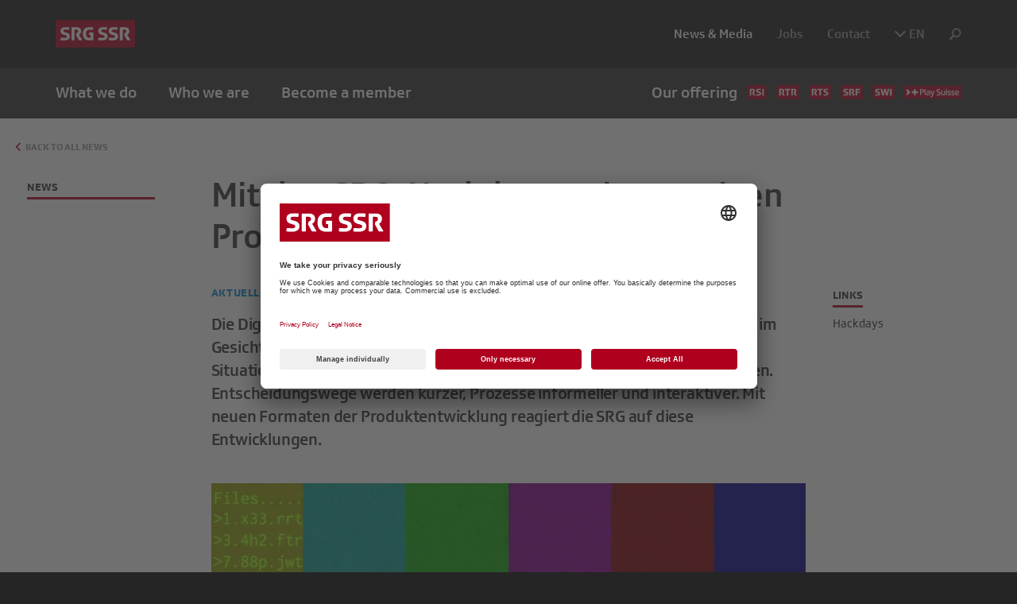

--- FILE ---
content_type: text/html; charset=utf-8
request_url: https://www.srgssr.ch/en/news-media/news/mit-den-srg-hackdays-zu-innovativen-produkten-fuers-publikum
body_size: 6695
content:
<!DOCTYPE html>
<html dir="ltr" lang="en">
	<head>
		<meta charset="utf-8">
		<!--
	Diese Seite wurde erstellt von:
	        Intersim AG
	        Kirchbergstrasse 105
	        3400 Burgdorf
	This website is powered by TYPO3 - inspiring people to share!
	TYPO3 is a free open source Content Management Framework initially created by Kasper Skaarhoj and licensed under GNU/GPL.
	TYPO3 is copyright 1998-2026 of Kasper Skaarhoj. Extensions are copyright of their respective owners.
	Information and contribution at https://typo3.org/
-->
		<link rel="icon" href="/typo3conf/ext/is_design/Resources/Public/imgs/favicon.ico" type="image/vnd.microsoft.icon">
		<title>Mit den SRG-Hackdays zu innovativen Produkten fürs Publikum | SRG SSR</title>
		<meta http-equiv="x-ua-compatible" content="IE=edge">
		<meta name="description" content="Die Digitalisierung unseres Lebens ist nicht nur begleitet von neuen Gadgets im Gesicht, am Armband oder unter der Haut, sie bedeutet auch, dass sich die Situationen ändern, wie wir arbeiten und wie wir Neues auf den Boden bringen. Entscheidungswege werden kürzer, Prozesse informeller und interaktiver. Mit neuen Formaten der Produktentwicklung reagiert die SRG auf diese Entwicklungen. ">
		<meta name="keywords" content="Kultur">
		<meta name="viewport" content="width=device-width, initial-scale=1">
		<meta property="og:title" content="Mit den SRG-Hackdays zu innovativen Produkten fürs Publikum">
		<meta property="og:type" content="article">
		<meta property="og:url" content="https://www.srgssr.ch/en/news-media/news/mit-den-srg-hackdays-zu-innovativen-produkten-fuers-publikum">
		<meta property="og:image" content="https://www.srgssr.ch/fileadmin/_processed_/d/0/csm_Wneu_Digitaltag_hackdays_f5fdad4e06.jpg">
		<meta property="og:image:width" content="500">
		<meta property="og:image:height" content="250">
		<meta property="og:description" content="Die Digitalisierung unseres Lebens ist nicht nur begleitet von neuen Gadgets im Gesicht, am Armband oder unter der Haut, sie bedeutet auch, dass sich die Situationen ändern, wie wir arbeiten und wie wir Neues auf den Boden bringen. Entscheidungswege werden kürzer, Prozesse informeller und interaktiver. Mit neuen Formaten der Produktentwicklung reagiert die SRG auf diese Entwicklungen. ">
		<meta name="twitter:card" content="summary_large_image">
		<style type="text/css">
        .page-1246 {
            display: none!important;
        }
    </style>
		<link rel="preconnect" href="//app.usercentrics.eu">
		<link rel="preconnect" href="//api.usercentrics.eu">
		<link rel="preconnect" href="//privacy-proxy.usercentrics.eu">
		<link rel="preload" href="//app.usercentrics.eu/browser-ui/latest/loader.js" as="script">
		<link rel="preload" href="//privacy-proxy.usercentrics.eu/latest/uc-block.bundle.js" as="script">
		<script id="usercentrics-cmp" src="https://app.usercentrics.eu/browser-ui/latest/loader.js" data-ruleset-id="bZdgWlUVnk7qoD" async></script>
		<script type="application/javascript" src="https://privacy-proxy.usercentrics.eu/latest/uc-block.bundle.js"></script>
		<script type="application/javascript" src="/typo3conf/ext/is_design/Resources/Public/js/usercentrics.js"></script>
		<meta property="fb:pages" content="159613380761704">
		<script type="text/plain" data-usercentrics="Google Tag Manager">
        (function(i,s,o,g,r,a,m){i['GoogleAnalyticsObject']=r;i[r]=i[r]||function(){
            (i[r].q=i[r].q||[]).push(arguments)},i[r].l=1*new Date();a=s.createElement(o),
            m=s.getElementsByTagName(o)[0];a.async=1;a.src=g;m.parentNode.insertBefore(a,m)
        })(window,document,'script','//www.google-analytics.com/analytics.js','ga');
        ga('create', 'UA-11678925-1', 'auto');
        ga('set', 'anonymizeIp', true);
        ga('send', 'pageview');
    </script>
		<script type="text/plain" data-usercentrics="Google Tag Manager" src="https://colibri-js.akamaized.net/penguin/tc_SRGGD_22.js"></script>
		<link rel="canonical" href="https://www.srgssr.ch/en/news-media/news/mit-den-srg-hackdays-zu-innovativen-produkten-fuers-publikum">
		<link rel="alternate" hreflang="de" href="https://www.srgssr.ch/de/news-medien/news/mit-den-srg-hackdays-zu-innovativen-produkten-fuers-publikum">
		<link rel="alternate" hreflang="fr" href="https://www.srgssr.ch/fr/news-medias/news/ssr-hackdays-pour-des-produits-innovants-destines-au-grand-public">
		<link rel="alternate" hreflang="it" href="https://www.srgssr.ch/it/news-e-media/news/con-gli-hackdays-della-ssr-verso-prodotti-innovativi-per-il-pubblico">
		<link rel="alternate" hreflang="x-default" href="https://www.srgssr.ch/de/news-medien/news/mit-den-srg-hackdays-zu-innovativen-produkten-fuers-publikum">
		<link rel="stylesheet" href="/typo3temp/assets/vhs-assets-bootstrap-custom_powermail.css?1769817600">
		<script type="text/javascript" src="/typo3temp/assets/vhs-assets-bootstrap_js-c-nav-custom_js-global-gsap-jquery-scrolltrigger-slick.js?1769595413"></script>
		 
</head>
	<body>
		<div id="page-wrapper" class="page-wrapper-sub">
			<header id="page-header" class="container-full">
				<div class="container">
					<div class="row">
						<div id="logo-wrapper" class="col-sm-3">
							<div id="logo"><a href="/en/home"><img src="/typo3conf/ext/is_design/Resources/Public/imgs/logo.svg" width="290" height="100" alt="SRG SSR" ></a></div>
						</div>
						 </div>
					 </div>
				<button type="button" id="nav-trigger"></button>
				<div id="page-nav">
					<div id="search-wrapper" class="container-full collapse">
						<div class="container">
							<div class="row">
								<div class="col-md-12">
									<form method="get" id="search" name="search" action="/en/search?tx_kesearch_pi1[page]=1&cHash=7ec2a3793b16024e543f4a5ba215c23c"> <input autocomplete="off" class="form-control" id="search-input" name="tx_kesearch_pi1[sword]" value="" placeholder="Search" type="search">
										<button class="btn btn-default" type="submit" onclick=""><span class="srgi srgi-search" aria-hidden="true"></span></button>
										 </form>
									 </div>
								 </div>
							 </div>
						 </div>
					<div id="top-nav-wrapper" class="container-full">
						<div class="container">
							<div class="row">
								<div id="top-nav-col" class="col-md-12">
									<nav id="top-nav">
										<ul class="nav">
											<li><span id="lvl1-1" class="mdd-trigger" data-toggle="dropdown" aria-haspopup="true" aria-expanded="false" role="button">What we do</span>
												<div class="mdd" aria-labelledby="lvl1-1">
													<div class="inner-mdd">
														<div class="container">
															<div class="row">
																<div class="mdd-header"><a href="/en/what-we-do">
																		<h3>We bring you Switzerland and the world into your home.</h3>
																	</a></div>
																<nav class="mdd-nav">
																	<ul class="nav">
																		<li><a href="/en/what-we-do/information">Information</a>
																			<ul class="nav">
																				<li><a href="/en/what-we-do/information/information-about-politics">Information about politics</a></li>
																				<li><a href="/en/what-we-do/information/information-during-crises">Information during crises</a></li>
																			</ul>
																		</li>
																		<li><a href="/en/what-we-do/culture">Culture</a>
																			<ul class="nav">
																				<li><a href="/en/what-we-do/culture/film">Film</a></li>
																				<li><a href="/en/what-we-do/culture/literature">Literature</a></li>
																				<li><a href="/en/what-we-do/culture/music">Music</a></li>
																			</ul>
																		</li>
																		<li><a href="/en/what-we-do/sport">Sport</a>
																			<ul class="nav">
																				<li><a href="/en/what-we-do/sport/sports-strategy-1">Sports strategy</a></li>
																				<li><a href="/en/what-we-do/sport/business-unit-sport">Business Unit Sport</a></li>
																			</ul>
																		</li>
																		<li><a href="/en/what-we-do/entertainment">Entertainment</a>
																			<ul class="nav">
																				<li><a href="/en/what-we-do/entertainment/own-productions">Own productions</a></li>
																			</ul>
																		</li>
																		<li><a href="/en/what-we-do/education">Education</a>
																			<ul class="nav">
																				<li><a href="/en/what-we-do/education/partners-in-education">Partners in education</a></li>
																			</ul>
																		</li>
																		<li><a href="/en/what-we-do/democracy">Democracy</a>
																			<ul class="nav">
																				<li><a href="/en/what-we-do/democracy/solidarity-and-dialogue">Solidarity and dialogue</a></li>
																				<li><a href="/en/public-value">Public value</a></li>
																			</ul>
																		</li>
																		<li><a href="/en/what-we-do/cohesion">Cohesion</a>
																			<ul class="nav">
																				<li><a href="/en/what-we-do/cohesion/diversity">Diversity</a></li>
																				<li><a href="/en/what-we-do/cohesion/solidarity">Solidarity</a></li>
																				<li><a href="/en/what-we-do/cohesion/accessibility">Accessibility</a></li>
																				<li><a href="/en/what-we-do/cohesion/financial-equalisation">Financial equalisation</a></li>
																			</ul>
																		</li>
																		<li><a href="/en/what-we-do/quality">Quality</a>
																			<ul class="nav">
																				<li><a href="/en/what-we-do/quality/journalism-charter">Journalism charter</a></li>
																				<li><a href="/en/what-we-do/quality/quality-assurance">Quality assurance</a></li>
																				<li><a href="/en/what-we-do/quality/external-quality-audits">External quality audits</a></li>
																				<li><a href="/en/what-we-do/quality/training-and-development">Training and development</a></li>
																			</ul>
																		</li>
																		<li><a href="/en/what-we-do/broadcasting">Broadcasting</a>
																			<ul class="nav">
																				<li><a href="/en/what-we-do/broadcasting/opening-up-our-archives">Opening up our archives</a></li>
																				<li><a href="/en/what-we-do/information/information-during-crises">Basic provision</a></li>
																				<li><a href="/en/what-we-do/broadcasting/raw-content-for-private-media">Raw content for private media</a></li>
																			</ul>
																		</li>
																	</ul>
																</nav>
															</div>
														</div>
													</div>
												</div>
											</li>
											<li><span id="lvl1-2" class="mdd-trigger" data-toggle="dropdown" aria-haspopup="true" aria-expanded="false" role="button">Who we are</span>
												<div class="mdd" aria-labelledby="lvl1-2">
													<div class="inner-mdd">
														<div class="container">
															<div class="row">
																<div class="mdd-header"><a href="/en/who-we-are">
																		<h3>We are independent and firmly established within society.</h3>
																	</a></div>
																<nav class="mdd-nav">
																	<ul class="nav">
																		<li><a href="/en/who-we-are/organisation">Organisation</a>
																			<ul class="nav">
																				<li><a href="/en/who-we-are/organisation/association">Association</a></li>
																				<li><a href="/en/who-we-are/organisation/company">Company</a></li>
																				<li><a href="/en/who-we-are/organisation/shareholdings">Shareholdings</a></li>
																				<li><a href="/en/who-we-are/organisation/cooperations-and-media-partnerships">Cooperations and media partnerships</a></li>
																				<li><a href="/en/who-we-are/organisation/reporting-desk">Reporting desk</a></li>
																			</ul>
																		</li>
																		<li><a href="/en/who-we-are/mission-policy-values-and-strategy">Mission, values and strategy</a>
																			<ul class="nav">
																				<li><a href="/en/who-we-are/mission-policy-values-and-strategy/political-framework-and-mission">Political framework and mission</a></li>
																				<li><a href="/en/who-we-are/vision-and-strategy/vision-mission-and-values">Vision, mission and values</a></li>
																				<li><a href="/en/who-we-are/vision-and-strategy/strategy">Strategy</a></li>
																				<li><a href="/en/who-we-are/mission-policy-values-and-strategy/ai-principles">AI principles</a></li>
																			</ul>
																		</li>
																		<li><a href="/en/who-we-are/funds">Funds</a>
																			<ul class="nav">
																				<li><a href="/en/what-we-do/cohesion/financial-equalisation">Revenue sharing</a></li>
																				<li><a href="/en/who-we-are/funds/radio-and-tv-fee">Radio and TV fee</a></li>
																			</ul>
																		</li>
																		<li><a href="/en/who-we-are/competence-centres">Competence centres</a>
																			<ul class="nav">
																				<li><a href="/en/who-we-are/competence-centres/procurement">Procurement</a></li>
																				<li><a href="/en/who-we-are/competence-centres/sponsoring">Sponsoring</a></li>
																				<li><a href="/en/who-we-are/competence-centres/studio-house-of-parliament">Studio House of Parliament</a></li>
																				<li><a href="/en/who-we-are/competence-centres/pension-fund">Pension fund</a></li>
																				<li><a href="/en/who-we-are/organisation/shareholdings">SWISS TXT</a></li>
																				<li><a href="/en/what-we-do/sport/business-unit-sport">Business Unit Sport</a></li>
																			</ul>
																		</li>
																		<li><a href="/en/who-we-are/the-history-of-srg">The history of SRG</a>
																			<ul class="nav">
																				<li><a href="/en/who-we-are/the-history-of-srg/the-srg-ssr-timeline-since-1931">The SRG SSR timeline since 1931</a></li>
																			</ul>
																		</li>
																	</ul>
																</nav>
															</div>
														</div>
													</div>
												</div>
											</li>
											<li><a href="/en/become-a-member">Become a member</a></li>
											<li class="ue"><a href="/en/our-offering">Our offering<img src="/typo3conf/ext/is_design/Resources/Public/imgs/logo_rsi.svg" width="25" height="18" alt="Radiotelevisione svizzera"><img src="/typo3conf/ext/is_design/Resources/Public/imgs/logo_rtr.svg" width="29" height="18" alt="Radiotelevisiun Svizra Rumantscha"><img src="/typo3conf/ext/is_design/Resources/Public/imgs/logo_rts.svg" width="28" height="18" alt="Radio Télévision Suisse"><img src="/typo3conf/ext/is_design/Resources/Public/imgs/logo_srf.svg" width="28" height="18" alt="Schweizer Radio und Fernsehen"><img src="/typo3conf/ext/is_design/Resources/Public/imgs/logo_swi.svg" width="28" height="18" alt="Schweizer Nachrichten in 10 Sprachen"><img src="/typo3conf/ext/is_design/Resources/Public/imgs/logo_play_suisse.svg" width="72" height="18" alt="Play Suisse"></a></li>
										</ul>
									</nav>
									 </div>
								 </div>
							 </div>
						 </div>
					<div id="service-nav-wrapper" class="container-full">
						<div class="container">
							<div class="row">
								<nav id="service-nav" class="col-sm-9">
									<ul class="nav">
										<li><a href="/en/news-media/dossiers/eurovision-song-contest" class="page-1246">ESC</a></li>
										<li class="active"><a href="/en/news-media" class="page-19">News & Media</a></li>
										<li><a href="/en/jobs-career" class="page-85">Jobs</a></li>
										<li><a href="/en/contact" class="page-86">Contact</a></li>
										<li class="dropdown lang"><a class="dropdown-toggle" data-toggle="dropdown" href="#" role="button" aria-expanded="false"><i class="srgi srgi-chevron-down"></i> EN</a>
											<ul class="dropdown-menu" role="menu">
												<li><a href="/de/news-medien/news/mit-den-srg-hackdays-zu-innovativen-produkten-fuers-publikum">DE</a></li>
												<li><a href="/fr/news-medias/news/ssr-hackdays-pour-des-produits-innovants-destines-au-grand-public">FR</a></li>
												<li><a href="/it/news-e-media/news/con-gli-hackdays-della-ssr-verso-prodotti-innovativi-per-il-pubblico">IT</a></li>
												<li><a href="/rm/novitads-e-medias/news/mit-den-srg-hackdays-zu-innovativen-produkten-fuers-publikum">RM</a></li>
											</ul>
										</li>
										<li class="search-trigger"><a role="button" data-toggle="collapse" href="#search-wrapper" aria-expanded="false" aria-controls="search-wrapper"><i class="srgi srgi-search"></i></a></li>
									</ul>
								</nav>
								 </div>
							 </div>
						 </div>
					 </div>
				 </header>
			<section id="content-wrapper" class="container-full news-detail">
				<div id="back-to" class="container">
					<div class="row">
						<div class="col-md-8"> <a href="/en/news-media/all-news">Back to All news</a> </div>
						 </div>
					 </div>
				<div id="content-nav-wrapper" >
					<nav id="content-nav">
						<div class="content-nav-header clearfix"><a href="/en/news-media/all-news" class="nav-back-to">&lt;</a>
							<h4 class="header">News</h4>
						</div>
					</nav>
					 </div>
				<!--TYPO3SEARCH_begin-->
				<div id="content" class="container" role="main">
					<div class="row">
						<div class="col-sm-9 col-md-7 col-md-offset-2 col-lg-8 col-lg-offset-2">
							<h1 class="header" itemprop="headline">Mit den SRG-Hackdays zu innovativen Produkten fürs Publikum</h1>
							 </div>
						<div class="col-sm-9 col-md-7 col-md-offset-2 col-lg-8 col-lg-offset-2">
							<div class="content-element">
								<div class="news-meta">
									<p> <span class="category aktuell " itemprop="category"> <span class="news-list-category"> Aktuell	</span> </span> <span class="date">20.11.2017
											<meta itemprop="datePublished" content="20.11.2017"></span> </p>
									 </div>
								<p class="lead" itemprop="description">Die Digitalisierung unseres Lebens ist nicht nur begleitet von neuen Gadgets im Gesicht, am Armband oder unter der Haut, sie bedeutet auch, dass sich die Situationen ändern, wie wir arbeiten und wie wir Neues auf den Boden bringen. Entscheidungswege werden kürzer, Prozesse informeller und interaktiver. Mit neuen Formaten der Produktentwicklung reagiert die SRG auf diese Entwicklungen. </p>
								 </div>
							<div class="content-element image h-top h-left margin-top margin-bottom">
								<div class="image-wrapper"> <img class="img-responsive" src="/fileadmin/_processed_/d/0/csm_Wneu_Digitaltag_hackdays_a35b3a52d5.jpg" width="1200" height="600" alt=""> </div>
								 </div>
							 </div>
						<div class="col-sm-3 col-md-3 col-lg-2 sidebar margin-bottom">
							<div class="content-element toolbox">
								<h4 class="header">Links</h4>
								<ul class="tool-list">
									<li> Hackdays </li>
									 </ul>
								 </div>
							 </div>
						<div class="col-sm-9 col-md-7 col-md-offset-2 col-lg-8 col-lg-offset-2">
							<div class="content-element social-share margin-top-sm">
								<h3 class="header">Share:</h3>
								<div class="social-list"> <a class="social-btn" title="Facebook" target="_blank" href="https://www.facebook.com/sharer/sharer.php?u=https://www.srgssr.ch/en/news-media/news/mit-den-srg-hackdays-zu-innovativen-produkten-fuers-publikum"><i class="srgi srgi-facebook"></i></a> <a class="social-btn" title="Twitter" target="_blank" href="https://twitter.com/share?url=https://www.srgssr.ch/en/news-media/news/mit-den-srg-hackdays-zu-innovativen-produkten-fuers-publikum&via=SRGSSR&related=twitterapi%2Ctwitter&hashtags=Qualität&text=Mit den SRG-Hackdays zu innovativen Produkten fürs Publikum"><i class="srgi srgi-twitter"></i></a> <a class="social-btn" title="LinkedIn" target="_blank" href="https://www.linkedin.com/shareArticle?mini=true&url=https://www.srgssr.ch/en/news-media/news/mit-den-srg-hackdays-zu-innovativen-produkten-fuers-publikum"><i class="srgi srgi-linkedin"></i></a> <a class="social-btn" title="Mail" href="mailto:?subject=Mit den SRG-Hackdays zu innovativen Produkten fürs Publikum&body=Folgender Link wird geteilt: https://www.srgssr.ch/en/news-media/news/mit-den-srg-hackdays-zu-innovativen-produkten-fuers-publikum"><i class="srgi srgi-envelope-o"></i></a> </div>
								 </div>
							<div class="content-element margin-top-lg">
								<p><a href="/en/news-media/newsservice" class="btn btn-primary">Subscribe to news</a></p>
								 </div>
							 </div>
						 </div>
					 </div>
				<div id="content-footer" class="container-full">
					<div class="container">
						<div class="row">
							<div class="col-md-12">
								<div class="content-element quicklinks quicknews margin-top-sm">
									<h3 class="header"><span>Other news</span> <a href="/en/news-media/all-news" class="link-all-news">All news</a></h3>
									<div class="quicklinks-carousel-wrapper">
										<div class="inner-container">
											<div class="quicklinks-carousel"> <a class="quicklinks-item" title="Switzerland’s Largest AI Collaboration: Swiss {ai} Weeks Launch Across 24 Cities, Bringing AI to the Heart of Society" target="_blank" href="https://swiss-ai-weeks.ch/media-kit/launch/"> <img title="[Translate to Englisch:] " alt="[Translate to Englisch:] " src="/fileadmin/_processed_/d/6/csm_Unbenannt_b0aa491300.png" width="500" height="250">
													<div class="description">
														<div class="news-meta">
															<p> <span class="category aktuell " itemprop="category"> <span class="news-list-category"> Aktuell	</span> </span> <span class="date">01.09.2025
																	<meta itemprop="datePublished" content="01.09.2025"></span> </p>
															 </div>
														<h3 class="header">Switzerland’s Largest AI Collaboration: Swiss {ai} Weeks Launch Across 24 Cities, Bringing AI to the Heart of Society</h3>
														 </div>
													 </a> <a class="quicklinks-item" title="Premiere in Locarno: «The Deal» as first Swiss series on the Piazza Grande" href="/en/news-media/news/premiere-in-locarno-the-deal-as-first-swiss-series-on-the-piazza-grande"> <img src="/fileadmin/_processed_/9/8/csm_2025-08-05_LocarnoFilmFestival__c_Jean-Christophe_Bott_16x9_d70848c7b8.jpg" width="500" height="250" alt="">
													<div class="description">
														<div class="news-meta">
															<p> <span class="category " itemprop="category"> <span class="news-list-category"> Media release	</span> </span> <span class="date">05.08.2025
																	<meta itemprop="datePublished" content="05.08.2025"></span> </p>
															 </div>
														<h3 class="header">Premiere in Locarno: «The Deal» as first Swiss series on the Piazza Grande</h3>
														 </div>
													 </a> <a class="quicklinks-item" title="ESC 2025 – Release of «Made in Switzerland»" href="/en/news-media/news/esc-2025-release-of-made-in-switzerland"> <img src="/fileadmin/_processed_/0/5/csm_Made_in_CH_-_1600x900__c__2025_KEYSTONE-SDA-ATS_AG_1868c44a49.jpg" width="500" height="250" alt="">
													<div class="description">
														<div class="news-meta">
															<p> <span class="category " itemprop="category"> <span class="news-list-category"> Media release	</span> </span> <span class="date">05.06.2025
																	<meta itemprop="datePublished" content="05.06.2025"></span> </p>
															 </div>
														<h3 class="header">ESC 2025 – Release of «Made in Switzerland»</h3>
														 </div>
													 </a> <a class="quicklinks-item" title="ESC 2025 – Basel Made History" href="/en/news-media/news/esc-2025-basel-made-history"> <img title="[Translate to Englisch:] " alt="[Translate to Englisch:] " src="/fileadmin/_processed_/a/9/csm_2025-05-18_AlmaBenigtsson_992042bb71.jpg" width="500" height="250">
													<div class="description">
														<div class="news-meta">
															<p> <span class="category " itemprop="category"> <span class="news-list-category"> Media release	</span> </span> <span class="date">18.05.2025
																	<meta itemprop="datePublished" content="18.05.2025"></span> </p>
															 </div>
														<h3 class="header">ESC 2025 – Basel Made History</h3>
														 </div>
													 </a> </div>
											 </div>
										 </div>
									 </div>
								 </div>
							 </div>
						 </div>
					 </div>
				<!--TYPO3SEARCH_end-->
				 </section>
			<footer id="page-footer" class="container-full">
				<div class="container">
					<div class="row">
						<div id="footer-lang" class="col-md-12">
							<nav>
								<ul class="nav">
									<li><a href="/de/news-medien/news/mit-den-srg-hackdays-zu-innovativen-produkten-fuers-publikum">DE</a></li>
									<li><a href="/fr/news-medias/news/ssr-hackdays-pour-des-produits-innovants-destines-au-grand-public">FR</a></li>
									<li><a href="/it/news-e-media/news/con-gli-hackdays-della-ssr-verso-prodotti-innovativi-per-il-pubblico">IT</a></li>
									<li><a href="/rm/novitads-e-medias/news/mit-den-srg-hackdays-zu-innovativen-produkten-fuers-publikum">RM</a></li>
									<li class="active"><a href="/en/news-media/news/mit-den-srg-hackdays-zu-innovativen-produkten-fuers-publikum">EN</a></li>
								</ul>
							</nav>
							 </div>
						<div class="col-md-8">
							<div class="social-share">
								<h4 class="header">Follow us:</h4>
								<div class="social-list"> <a href="https://www.tiktok.com/@srgssr" class="social-btn social__link--tiktok" target="_blank" rel="noopener noreferrer" aria-label="TikTok"><i class="srgi srgi-tiktok"><svg xmlns="http://www.w3.org/2000/svg" viewBox="0 0 67.4 77.8" width="20" height="20" aria-hidden="true" focusable="false" class="icon icon--tiktok">
												<path d="M59,16.6c-.5-.3-1-.6-1.5-.9-1.4-1-2.8-2.1-3.9-3.3-2.9-3.4-4-6.8-4.4-9.1h0c-.3-2-.2-3.3-.2-3.3h-13.4v51.7c0,.7,0,1.4,0,2.1,0,0,0,.2,0,.3,0,0,0,0,0,.1h0c-.1,1.9-.7,3.7-1.7,5.2-1,1.6-2.4,2.9-4,3.8-1.7,1-3.6,1.5-5.5,1.5-6.2,0-11.3-5.1-11.3-11.3s5-11.3,11.3-11.3c1.2,0,2.3.2,3.5.5v-13.6c-3.4-.4-6.8-.2-10.1.8-3.3,1-6.3,2.6-9,4.8-2.3,2-4.2,4.4-5.7,7.1-.6,1-2.7,4.9-2.9,11.2-.2,3.6.9,7.3,1.4,8.9h0c.3.9,1.6,4,3.6,6.6,1.7,2.1,3.6,3.9,5.8,5.5h0s0,0,0,0c6.5,4.4,13.6,4.1,13.6,4.1,1.2,0,5.4,0,10.1-2.2,5.2-2.5,8.2-6.2,8.2-6.2,1.9-2.2,3.4-4.7,4.5-7.4,1.2-3.2,1.6-7,1.6-8.5v-27.4c.2,0,2.3,1.5,2.3,1.5,0,0,3.1,2,8,3.3,3.5.9,8.2,1.1,8.2,1.1v-13.3c-1.6.2-5-.3-8.4-2Z"/></svg><span class="visually-hidden">TikTok</span></i></a> <a href="https://www.instagram.com/srg.ssr" class="social-btn" target="_blank"><i class="srgi srgi-instagram"></i></a> <a href="https://www.linkedin.com/company/srg-ssr" class="social-btn" target="_blank"><i class="srgi srgi-linkedin"></i></a> </div>
									 </div>
								<nav id="footer-nav" class="row">
									<ul class="nav">
										<li class="col-sm-3"><a href="/en/what-we-do">What we do</a>
											<ul>
												<li><a href="/en/what-we-do/information">Information</a></li>
												<li><a href="/en/what-we-do/culture">Culture</a></li>
												<li><a href="/en/what-we-do/sport">Sport</a></li>
												<li><a href="/en/what-we-do/entertainment">Entertainment</a></li>
												<li><a href="/en/what-we-do/education">Education</a></li>
												<li><a href="/en/what-we-do/democracy">Democracy</a></li>
												<li><a href="/en/what-we-do/cohesion">Cohesion</a></li>
												<li><a href="/en/what-we-do/quality">Quality</a></li>
												<li><a href="/en/what-we-do/broadcasting">Broadcasting</a></li>
											</ul>
										</li>
										<li class="col-sm-3"><a href="/en/who-we-are">Who we are</a>
											<ul>
												<li><a href="/en/who-we-are/organisation">Organisation</a></li>
												<li><a href="/en/who-we-are/mission-policy-values-and-strategy">Mission, values and strategy</a></li>
												<li><a href="/en/who-we-are/funds">Funds</a></li>
												<li><a href="/en/who-we-are/competence-centres">Competence centres</a></li>
												<li><a href="/en/who-we-are/the-history-of-srg">The history of SRG</a></li>
											</ul>
										</li>
										<li class="col-sm-3"><a href="/en/become-a-member">Become a member</a></li>
										<li class="col-sm-3"><a href="/en/our-offering">Our offering</a></li>
									</ul>
								</nav>
								 </div>
							<div class="col-md-4 clearfix">
								<div id="footer-logos"> <a href="http://www.rsi.ch/" target="_blank"><img src="/typo3conf/ext/is_design/Resources/Public/imgs/logo_rsi.svg" width="25" height="18" alt="Radiotelevisione svizzera"></a> <a href="http://www.rtr.ch/" target="_blank"><img src="/typo3conf/ext/is_design/Resources/Public/imgs/logo_rtr.svg" width="29" height="18" alt="Radiotelevisiun Svizra Rumantscha"></a> <a href="http://www.rts.ch/" target="_blank"><img src="/typo3conf/ext/is_design/Resources/Public/imgs/logo_rts.svg" width="28" height="18" alt="Radio Télévision Suisse"></a> <a href="http://www.srf.ch/" target="_blank"><img src="/typo3conf/ext/is_design/Resources/Public/imgs/logo_srf.svg" width="28" height="18" alt="Schweizer Radio und Fernsehen"></a> <a href="http://www.swissinfo.ch/" target="_blank"><img src="/typo3conf/ext/is_design/Resources/Public/imgs/logo_swi.svg" width="28" height="18" alt="Schweizer Nachrichten in 10 Sprachen"></a> </div>
								<p class="footer-links"><a href="/en/contact">Contact</a><a href="/en/impressum">Impressum</a><a href="/en/login">Login</a><a href="/en/terms-of-use">Terms of Use</a><a href="/en/data-privacy">Data Privacy</a><a type="button" data-usercentrics-open>Cookie settings</a></p>
								 </div>
							 </div>
						 </div>
					 </footer>
				 </div>
			<script src="/typo3conf/ext/powermail/Resources/Public/JavaScript/Powermail/Form.min.js?1726555609" defer="defer"></script>
			<script src="/typo3conf/ext/is_design/Resources/Public/js/usercentrics-translate.js?1756972927"></script>
			<script src="https://load.nootiz.com/1a2ef4bc-0d86-4de7-bd0c-c792aafe85bd" defer="defer"></script>
			<script type="text/plain" data-usercentrics="HTML5 Video Player" src="/typo3conf/ext/is_design/Resources/Public/js/plyr.js"></script>
			<script type="text/javascript" src="/typo3conf/ext/is_design/Resources/Public/js/initPlyr.js"></script>
			<script type="text/javascript" src="/typo3temp/assets/vhs-assets-go-ql.js?1769604146"></script>
			 
</body>
		 </html>

--- FILE ---
content_type: image/svg+xml
request_url: https://www.srgssr.ch/typo3conf/ext/is_design/Resources/Public/imgs/esc_default.svg
body_size: 4344
content:
<svg width="90" height="29" viewBox="0 0 90 29" fill="none" xmlns="http://www.w3.org/2000/svg">
<g opacity="0.6">
<g clip-path="url(#clip0_2001_699)">
<path d="M50.351 1.20645C47.7008 1.20645 45.5689 4.27798 45.3457 5.29559C45.2864 5.56715 45.1896 5.68889 45.1209 5.68889C45.0148 5.68889 44.815 5.49536 44.7573 5.20506C44.6402 4.62291 43.9129 3.11055 41.962 3.11055C40.4575 3.11055 38.2006 4.71187 38.1507 9.12252C38.1086 12.9276 41.0131 15.2422 43.1341 16.9309C43.9879 17.6098 44.7245 18.1982 44.9571 18.6696C44.9914 18.7398 45.0648 18.785 45.1428 18.785C45.1475 18.785 45.1522 18.785 45.1568 18.785C45.2411 18.7788 45.3129 18.7242 45.3395 18.6446C45.6703 17.6629 46.8346 16.4346 48.1847 15.0127C50.5461 12.5234 53.4865 9.42374 53.6082 5.84497C53.6613 4.29203 53.2227 2.87956 52.4361 2.06486C51.8883 1.49363 51.186 1.20645 50.351 1.20645ZM49.0041 11.3513L46.4476 11.6197V14.1762L44.2563 14.4072V11.8507L41.6998 12.1191V9.92786L44.2563 9.65941V7.10292L46.4476 6.87193V9.42842L49.0041 9.15998V11.3513Z" fill="#FF0000"/>
<path d="M46.4491 6.87349L44.2578 7.10292V9.65941L41.7014 9.92786V12.1191L44.2578 11.8507V14.4056L46.4491 14.1762V11.6197L49.0041 11.3512V9.15997L46.4491 9.42842V6.87349Z" fill="#F9F9F9"/>
<path d="M51.2125 0C49.118 0 46.6411 1.54669 45.1428 4.11723C44.7386 3.18859 43.2965 2.17723 41.5843 2.17723C40.2046 2.17723 36.3293 3.90185 36.3293 9.47056C36.3293 16.6578 43.6008 18.1342 45.071 20.3676C45.1725 20.5222 45.4971 20.6376 45.622 20.2709C46.7941 16.8092 55.8901 12.8979 55.8901 5.85433C55.8885 1.9041 53.307 0 51.2125 0ZM38.3146 9.13812C38.3645 4.68846 40.6807 3.29628 41.9402 3.29628C43.7007 3.29628 44.428 4.64008 44.5482 5.23628C44.6668 5.83092 45.3332 6.30694 45.547 5.33148C45.7609 4.35602 47.8335 1.38125 50.3791 1.38125C52.7108 1.38125 53.5193 3.78635 53.4491 5.83248C53.2586 11.4012 46.0839 15.8446 45.1397 18.6524C44.3 16.9496 38.2553 14.493 38.3146 9.13812Z" fill="white"/>
<path d="M15.6714 27.6703L16.2785 26.943C16.6984 27.2895 17.1385 27.5096 17.6723 27.5096C18.0921 27.5096 18.3465 27.3426 18.3465 27.0695V27.0554C18.3465 26.7948 18.1857 26.6621 17.4054 26.4623C16.4642 26.222 15.8571 25.9613 15.8571 25.0343V25.0218C15.8571 24.1743 16.5376 23.614 17.4912 23.614C18.1717 23.614 18.7523 23.8278 19.2252 24.2071L18.6914 24.9812C18.2778 24.694 17.8705 24.5208 17.4772 24.5208C17.0839 24.5208 16.8763 24.7003 16.8763 24.9281V24.9406C16.8763 25.2481 17.0761 25.348 17.8845 25.554C18.8319 25.8006 19.3657 26.1408 19.3657 26.9555V26.9696C19.3657 27.8966 18.6586 28.4179 17.6504 28.4179C16.9449 28.4164 16.2317 28.1698 15.6714 27.6703Z" fill="white"/>
<path d="M22.8633 23.5999C21.4227 23.5999 20.3755 24.6878 20.3755 26.016V26.03C20.3755 27.3582 21.4102 28.432 22.8508 28.432C24.2914 28.432 25.3386 27.3441 25.3386 26.0175V26.0035C25.3386 24.6737 24.3054 23.5999 22.8633 23.5999ZM24.2648 26.0284C24.2648 26.8291 23.6905 27.483 22.8633 27.483C22.0361 27.483 21.4492 26.8166 21.4492 26.0144V26.0003C21.4492 25.1997 22.0236 24.5457 22.8508 24.5457C23.678 24.5457 24.2648 25.2137 24.2648 26.0144V26.0284Z" fill="white"/>
<path d="M26.5216 23.6795H27.469L29.6572 26.556V23.6795H30.6716V28.3508H29.7961L27.5346 25.3807V28.3508H26.5216V23.6795Z" fill="white"/>
<path d="M31.9796 26.0284V26.0144C31.9796 24.6862 33.0143 23.5984 34.4284 23.5984C35.2696 23.5984 35.7768 23.8247 36.2638 24.2383L35.6161 25.0186C35.2555 24.719 34.9356 24.5442 34.3956 24.5442C33.648 24.5442 33.0549 25.2044 33.0549 25.9988V26.0128C33.0549 26.8666 33.6417 27.494 34.4689 27.494C34.842 27.494 35.1759 27.4003 35.4366 27.213V26.545H34.4034V25.657H36.4323V27.6859C35.9516 28.0933 35.2914 28.4257 34.4377 28.4257C32.98 28.4304 31.9796 27.4097 31.9796 26.0284Z" fill="white"/>
<path d="M40.0142 26.0284V26.0144C40.0142 24.6862 41.0147 23.5984 42.449 23.5984C43.3292 23.5984 43.8568 23.8918 44.2906 24.3194L43.6367 25.0733C43.2762 24.7455 42.9094 24.5457 42.4427 24.5457C41.6561 24.5457 41.088 25.1997 41.088 26.0004V26.0144C41.088 26.8151 41.6421 27.4831 42.4427 27.4831C42.9765 27.4831 43.3027 27.2692 43.6695 26.9368L44.3234 27.597C43.8427 28.1105 43.3089 28.4304 42.4084 28.4304C41.0349 28.4304 40.0142 27.3691 40.0142 26.0284Z" fill="white"/>
<path d="M47.6946 23.5999C46.2525 23.5999 45.2053 24.6878 45.2053 26.016V26.03C45.2053 27.3582 46.24 28.432 47.6806 28.432C49.1212 28.432 50.1684 27.3441 50.1684 26.0175V26.0035C50.1684 24.6737 49.1352 23.5999 47.6946 23.5999ZM49.0946 26.0284C49.0946 26.8291 48.5203 27.483 47.6931 27.483C46.8659 27.483 46.279 26.8166 46.279 26.0144V26.0003C46.279 25.1997 46.8534 24.5457 47.6806 24.5457C48.5078 24.5457 49.0946 25.2137 49.0946 26.0144V26.0284Z" fill="white"/>
<path d="M51.3514 23.6795H52.2988L54.487 26.556V23.6795H55.5014V28.3508H54.6274L52.3644 25.3807V28.3508H51.3514V23.6795Z" fill="white"/>
<path d="M58.0096 24.6269H56.5893V23.6795H60.4584V24.6269H59.0381V28.3508H58.0096V24.6269Z" fill="white"/>
<path d="M61.6476 23.6795H65.1702V24.5941H62.6684V25.5415H64.869V26.4545H62.6684V27.4362H65.203V28.3508H61.6476V23.6795Z" fill="white"/>
<path d="M66.1909 27.6703L66.798 26.943C67.2179 27.2895 67.658 27.5096 68.1933 27.5096C68.6132 27.5096 68.8676 27.3426 68.8676 27.0695V27.0554C68.8676 26.7948 68.7068 26.6621 67.9265 26.4623C66.9853 26.222 66.3782 25.9613 66.3782 25.0343V25.0218C66.3782 24.1743 67.0587 23.614 68.0123 23.614C68.6928 23.614 69.2734 23.8278 69.7463 24.2071L69.2125 24.9812C68.7989 24.694 68.3916 24.5208 67.9983 24.5208C67.6049 24.5208 67.3974 24.7003 67.3974 24.9281V24.9406C67.3974 25.2481 67.5971 25.348 68.404 25.554C69.3514 25.8006 69.8852 26.1408 69.8852 26.9555V26.9696C69.8852 27.8966 69.1782 28.4179 68.1699 28.4179C67.466 28.4164 66.7528 28.1698 66.1909 27.6703Z" fill="white"/>
<path d="M72.1639 24.6269H70.7421V23.6795H74.6127V24.6269H73.1909V28.3508H72.1639V24.6269Z" fill="white"/>
<path d="M8.85407 4.56828C3.42894 5.16292 1.62005 8.3281 1.45305 8.7573C1.32507 9.08506 1.35784 9.16153 1.71525 9.16153C2.07266 9.16153 6.99991 8.61527 8.42643 8.68551C9.87792 8.7573 9.78271 10.3508 8.64025 10.6848C3.97676 11.9943 1.26264 15.3249 1.26264 17.0386C1.26264 18.3465 2.21469 18.9661 3.30877 18.9661C6.56915 18.9661 9.86699 15.5777 10.4819 14.8333C10.869 14.3635 11.1093 14.6585 11.1109 14.8676C11.1171 17.6207 8.15798 20.8702 4.18902 20.8702C1.35784 20.8702 0 18.7039 0 16.8966C0 13.4692 3.713 10.5428 3.713 10.5428C3.713 10.5428 1.83075 10.6146 1.18928 10.6146C0.669557 10.6146 0.307466 10.2228 0.291858 9.79519C0.117055 5.33928 4.70719 1.89942 8.86031 2.20064C10.5022 2.31769 10.6864 4.42625 8.85407 4.56828Z" fill="white"/>
<path d="M13.6455 14.9737C13.7267 15.7916 14.2839 16.6531 15.0408 15.8259C16.9574 13.6018 16.7686 7.47282 16.7217 6.81107C16.6749 6.14775 17.0292 5.9589 17.2899 6.31319C17.5505 6.66748 18.7804 8.63245 18.7804 11.6369C18.7804 15.2812 16.6063 19.0145 14.9019 19.0145C11.0219 19.0145 11.3731 10.123 12.5327 7.18877C13.1352 5.66548 14.7334 6.32568 14.7334 7.40259C14.7334 8.96489 13.4083 12.5842 13.6455 14.9737Z" fill="white"/>
<path d="M23.3643 12.4703C25.6258 12.3267 28.457 10.5662 28.457 8.68707C28.457 7.29489 27.0086 6.29134 25.1279 6.29134C23.2472 6.29134 21.1745 6.92656 20.3895 7.40102C19.3656 7.99566 20.1273 9.40033 21.0793 9.01951C21.0793 9.01951 20.7219 10.6848 20.6267 11.5651C19.8542 11.4699 19.6981 11.6119 19.7465 11.7789C19.7949 11.9459 20.1273 12.0879 20.5081 12.5639C20.3895 13.6112 20.1788 18.2669 20.2256 18.6711C20.274 19.0785 20.519 19.1487 20.8686 18.7179C21.1777 18.3371 21.841 17.4178 22.15 13.9436C22.5074 14.2527 23.4829 15.559 24.6722 17.0854C26.4171 19.3219 26.993 19.4843 27.7094 19.7355C28.0964 19.8729 28.4944 19.6497 28.2104 19.2548C27.0523 17.6457 25.5946 14.4212 23.3643 12.4703ZM22.5792 8.73389C22.5792 8.73389 25.2918 8.04405 26.2204 8.13925C27.0289 8.22197 27.1959 8.56689 26.7854 9.2068C25.8162 10.7113 23.589 11.2311 22.3888 11.2092C22.484 9.99497 22.5792 8.73389 22.5792 8.73389Z" fill="white"/>
<path d="M33.3389 8.02376C33.3389 8.02376 33.9554 7.1872 33.584 6.71586C33.1673 6.18364 31.8328 6.01821 30.5827 7.41975C28.9361 9.26454 27.7827 13.1555 29.0297 16.4205C30.2222 19.542 33.5606 19.8058 35.1073 17.4397C36.487 15.3265 36.1233 11.8085 33.3389 8.02376ZM32.4681 16.9527C31.3787 16.9527 30.7731 15.545 30.7731 14.017C30.7731 11.3232 32.71 8.8728 32.71 8.8728C33.2422 9.55172 34.5267 11.4699 34.5267 13.4099C34.5251 15.3514 33.5574 16.9527 32.4681 16.9527Z" fill="white"/>
<path d="M57.6896 6.33972C58.4013 6.57071 59.0193 7.78965 58.8476 9.78115C58.5667 13.0322 56.377 17.0729 56.0586 18.6071C55.9525 19.1206 55.5529 19.0956 55.3703 18.8131C55.1955 18.5431 54.8287 17.7159 54.9286 15.6698C55.0644 12.8636 57.1917 9.01795 57.1277 6.5988C57.1199 6.27573 57.3728 6.23671 57.6896 6.33972Z" fill="white"/>
<path d="M64.8971 8.63869C62.3983 8.63869 61.6211 9.40813 61.6211 9.99497C61.6211 11.5651 64.3337 11.4543 65.5869 11.5978C66.3127 11.6806 67.2522 12.1535 67.2522 13.4067C67.2522 14.7911 65.5183 15.9039 63.6781 16.9168C61.7444 17.9813 59.7513 19.0238 58.8414 19.6513C58.3732 19.9743 58.0704 19.5576 58.2936 19.1206C58.9397 17.8595 60.1509 16.6718 61.8068 15.5481C64.2322 13.9031 65.7898 13.1539 65.139 12.9151C64.7785 12.784 63.7905 12.7091 62.7745 12.5187C61.0296 12.2331 59.9355 11.217 59.9355 9.74213C59.9355 7.3464 62.0815 6.29134 65.0563 6.29134C66.6295 6.28978 66.8246 8.63869 64.8971 8.63869Z" fill="white"/>
<path d="M69.6027 6.29915C70.394 6.36626 71.744 7.426 71.5942 10.1604C71.4756 12.308 69.648 16.9278 69.4888 18.6305C69.4575 18.977 69.1142 19.169 68.852 18.849C68.34 18.2232 68.1231 17.5427 68.1231 15.6105C68.1231 13.6783 69.7806 8.595 68.8067 6.72679C68.5851 6.34285 69.1641 6.26325 69.6027 6.29915Z" fill="white"/>
<path d="M69.4591 0.574355C69.2937 -0.0780336 69.9944 -0.151388 70.4908 0.252843C70.8092 0.513486 72.3964 2.08359 72.3964 3.98145C72.3964 6.15868 69.4263 5.8715 69.4763 4.0907C69.4934 3.46796 69.8399 1.94312 69.4591 0.574355Z" fill="white"/>
<path d="M77.8746 8.37961C78.3928 7.77716 78.7471 7.42444 78.6675 7.00772C78.5879 6.58944 77.1723 6.29915 76.5417 6.8813C74.6782 5.40172 75.059 7.13414 75.329 7.5212C73.1268 9.06946 71.6379 13.1445 72.8365 16.3253C74.0086 19.4343 77.5422 19.8183 79.3948 17.6332C81.0351 15.6979 80.7432 12.141 77.8746 8.37961ZM76.4418 17.3304C75.2385 17.2696 74.5502 15.8446 74.6345 14.3885C74.7828 11.8226 76.9272 9.23177 76.9272 9.23177C77.4282 9.68907 78.9343 12.166 78.8532 14.0607C78.772 15.9117 77.6452 17.3913 76.4418 17.3304Z" fill="white"/>
<path d="M89.2571 19.0535C87.3576 17.4147 87.5371 12.7216 87.4419 10.8643C87.3483 9.0398 85.0571 9.18027 84.4952 9.94503C84.0895 12.2846 83.9521 16.4861 82.7659 18.7944C82.5943 19.1066 82.1573 19.0535 82.1136 18.6977C82.0667 18.3231 81.6282 17.3461 81.6282 14.5851C81.6282 11.8257 81.9497 7.84427 84.18 6.45678C84.5858 6.23827 84.8651 6.23827 84.8807 6.47238C84.8948 6.67684 84.8214 7.32455 84.8058 7.74595C84.8058 7.74595 85.6486 7.10604 87.0673 7.10604C88.1599 7.10604 90 8.24382 90 10.4585C90 13.3584 89.4662 16.4361 89.8548 18.8288C89.9094 19.1737 89.513 19.2751 89.2571 19.0535Z" fill="white"/>
</g>
</g>
<defs>
<clipPath id="clip0_2001_699">
<rect width="90" height="28.432" fill="white"/>
</clipPath>
</defs>
</svg>


--- FILE ---
content_type: image/svg+xml
request_url: https://www.srgssr.ch/typo3conf/ext/is_design/Resources/Public/imgs/logo_rsi.svg
body_size: 601
content:
<svg xmlns="http://www.w3.org/2000/svg" viewBox="0 0 81.9 61.61"><defs><style>.adea9a81-a585-4f70-8ed2-6662fb29e69c{fill:#af001e;}.f82d253c-adae-43fd-9990-038dc1bc16f2{fill:#fff;}</style></defs><g id="b94009e7-2132-44ae-b321-3a182d3b5378" data-name="Ebene 2"><g id="f87f4515-9570-4d8f-a697-fc1975b988fb" data-name="SRF"><rect class="adea9a81-a585-4f70-8ed2-6662fb29e69c" width="81.9" height="61.61"/><path class="f82d253c-adae-43fd-9990-038dc1bc16f2" d="M21.43,30.34,21,32.25a5.09,5.09,0,0,0-.19,1,2.54,2.54,0,0,0,.45,1.35l5.42,9.73a1.81,1.81,0,0,0,1.9,1.08H33.5c.63,0,1.41-.4.69-1.55l-6.65-11c2.25-1.4,4.72-3.39,4.72-7.79,0-5.67-3.18-8.86-10.16-8.86H12c-.93,0-1.2.31-1.2,1.24V44.19c0,.89.27,1.21,1.2,1.21h4.16c.91,0,1.19-.32,1.19-1.21V21.61h4.31c2.72,0,4.05,1,4.05,3.56,0,2.3-1.06,3-2.1,3.47-1.33.56-1.77-.05-2.18,1.7"/><path class="f82d253c-adae-43fd-9990-038dc1bc16f2" d="M38.72,40.73l-.54,3.5c-.11.68.22,1,.82,1a74.66,74.66,0,0,0,7.85.4c7.22,0,12.47-2.35,12.47-9.07,0-4-1.7-6.9-7.7-8.44l-3.35-.87c-2.29-.59-3.33-1.31-3.33-3,0-2.35,2.17-2.82,4.27-2.82,2.8,0,5.67.22,6.81.3s1.48,0,1.68-1l.54-3.39c.09-.69-.23-1-.82-1a64.06,64.06,0,0,0-7.9-.4c-7.49,0-11.12,3.26-11.12,8.43,0,4.69,2.54,7.43,7,8.58l3.36.85c2.75.74,3.94,1.55,3.94,3.28,0,2.53-1.72,3-5.91,3-1.9,0-5.22-.28-6.36-.37s-1.5,0-1.67,1"/><path class="f82d253c-adae-43fd-9990-038dc1bc16f2" d="M64.55,44.19c0,.89.28,1.21,1.2,1.21H69.9c.93,0,1.19-.32,1.19-1.21V17.45c0-.93-.26-1.24-1.19-1.24H65.75c-.92,0-1.2.31-1.2,1.24Z"/></g></g></svg>

--- FILE ---
content_type: image/svg+xml
request_url: https://www.srgssr.ch/typo3conf/ext/is_design/Resources/Public/imgs/logo_swi.svg
body_size: 576
content:
<svg xmlns="http://www.w3.org/2000/svg" viewBox="0 0 93.87 61.66"><defs><style>.be96e69d-afdb-4c9a-8db4-621ca43ddcb7{fill:#af001e;}.b6fc8222-8fd9-46d1-b59f-7fe610e20c89{fill:#fff;}</style></defs><g id="b72facce-4abf-4f37-87d3-4035a28f65de" data-name="Ebene 2"><g id="a6743530-35ef-4d2f-bbb1-f30c8fad633e" data-name="SRF"><rect class="be96e69d-afdb-4c9a-8db4-621ca43ddcb7" width="93.87" height="61.66"/><path class="b6fc8222-8fd9-46d1-b59f-7fe610e20c89" d="M11.41,40.75l-.54,3.5c-.1.68.22,1,.81,1a71.42,71.42,0,0,0,7.86.41C26.76,45.7,32,43.34,32,36.62c0-4-1.72-6.9-7.71-8.45L21,27.31c-2.27-.6-3.32-1.32-3.32-3,0-2.36,2.17-2.81,4.27-2.81,2.82,0,5.67.23,6.81.32s1.5,0,1.68-1l.55-3.4c.09-.68-.23-.95-.82-1.05a66.4,66.4,0,0,0-7.91-.4c-7.49,0-11.12,3.27-11.12,8.44,0,4.69,2.54,7.45,7,8.58l3.36.87c2.77.73,4,1.54,4,3.28,0,2.54-1.72,3-5.91,3-1.89,0-5.21-.27-6.35-.36s-1.5,0-1.68,1"/><path class="b6fc8222-8fd9-46d1-b59f-7fe610e20c89" d="M80.73,16.22c.91,0,1.18.32,1.18,1.24V44.2c0,.92-.27,1.23-1.18,1.23H76.54c-.91,0-1.18-.31-1.18-1.23V17.46c0-.92.27-1.24,1.18-1.24Z"/><path class="b6fc8222-8fd9-46d1-b59f-7fe610e20c89" d="M42.51,45.43a1.73,1.73,0,0,1-1.58-1.23L34.21,17.46a.94.94,0,0,1,.95-1.23H40a1.6,1.6,0,0,1,1.5,1.25l3.56,18.77,4.56-18.78a1.7,1.7,0,0,1,1.56-1.24H55a1.71,1.71,0,0,1,1.57,1.24l4.6,18.78,3.54-18.77a1.57,1.57,0,0,1,1.48-1.25h4.56a.94.94,0,0,1,1,1.23L64.85,44.2a1.71,1.71,0,0,1-1.58,1.23H58.9a1.69,1.69,0,0,1-1.56-1.24L52.89,25.58,48.35,44.2a1.67,1.67,0,0,1-1.55,1.23Z"/></g></g></svg>

--- FILE ---
content_type: image/svg+xml
request_url: https://www.srgssr.ch/typo3conf/ext/is_design/Resources/Public/imgs/logo_rts.svg
body_size: 611
content:
<svg xmlns="http://www.w3.org/2000/svg" viewBox="0 0 91.91 61.61"><defs><style>.e5be3868-e871-4450-a635-b407792c2629{fill:#af001e;}.f4e1fe3e-e3b0-4f9f-a2f1-ef45e875d580{fill:#fff;}</style></defs><g id="bbafc962-4f7d-4b9c-87de-15e586511a15" data-name="Ebene 2"><g id="fdfb5cdd-964e-4a32-b672-67b0aeacee0c" data-name="SRF"><rect class="e5be3868-e871-4450-a635-b407792c2629" width="91.91" height="61.61"/><path class="f4e1fe3e-e3b0-4f9f-a2f1-ef45e875d580" d="M21.45,30.34,21,32.25a5.09,5.09,0,0,0-.19,1,2.34,2.34,0,0,0,.47,1.35l5.39,9.74a1.83,1.83,0,0,0,1.91,1.07h5c.63,0,1.41-.4.66-1.54l-6.62-11c2.23-1.4,4.73-3.38,4.73-7.78,0-5.68-3.19-8.87-10.17-8.87H12c-.92,0-1.19.31-1.19,1.24V44.19c0,.91.27,1.21,1.19,1.21h4.18c.92,0,1.19-.3,1.19-1.21V21.61h4.31c2.72,0,4,1,4,3.56,0,2.3-1.05,3-2.09,3.48-1.33.56-1.79,0-2.17,1.69"/><path class="f4e1fe3e-e3b0-4f9f-a2f1-ef45e875d580" d="M43.5,44.19c0,.91.29,1.21,1.19,1.21h4.18c.91,0,1.17-.3,1.17-1.21V21.76h7.73c.89,0,1.18-.32,1.18-1.23V17.45c0-.93-.29-1.24-1.18-1.24h-22c-.91,0-1.18.31-1.18,1.24v3.08c0,.91.27,1.23,1.18,1.23H43.5Z"/><path class="f4e1fe3e-e3b0-4f9f-a2f1-ef45e875d580" d="M61.55,40.74,61,44.23c-.1.68.22,1,.82,1a74.17,74.17,0,0,0,7.85.41c7.24,0,12.5-2.36,12.5-9.08,0-4-1.74-6.9-7.74-8.44l-3.35-.87c-2.28-.59-3.31-1.3-3.31-3,0-2.35,2.18-2.82,4.27-2.82,2.8,0,5.66.23,6.81.33s1.5,0,1.67-1.06l.55-3.4c.08-.69-.23-1-.82-1a64,64,0,0,0-7.89-.4c-7.49,0-11.14,3.26-11.14,8.43,0,4.69,2.55,7.45,7,8.6l3.35.83c2.77.74,3.95,1.55,3.95,3.29,0,2.53-1.71,3-5.89,3-1.92,0-5.23-.27-6.37-.37s-1.48,0-1.68,1.06"/></g></g></svg>

--- FILE ---
content_type: application/javascript; charset=utf-8
request_url: https://www.srgssr.ch/typo3temp/assets/vhs-assets-go-ql.js?1769604146
body_size: 138
content:
!function(s){"use strict";s(".quicklinks-carousel").each(function(){s(this).slick({slidesToShow:1.1,slidesToScroll:1,infinite:!1,arrows:!0,dots:!1,appendArrows:s(this).closest(".quicklinks-carousel-wrapper"),speed:900,mobileFirst:!0,customPaging:function(s,o){return o+1},responsive:[{breakpoint:479,settings:{slidesToShow:2.1,slidesToScroll:1,arrows:!0,dots:!1,appendArrows:s(this).closest(".quicklinks-carousel-wrapper")}},{breakpoint:991,settings:{slidesToShow:3,slidesToScroll:1,arrows:!0,dots:!0,appendDots:s(this).closest(".quicklinks-carousel-wrapper"),appendArrows:s(this).closest(".quicklinks-carousel-wrapper")}},{breakpoint:1199,settings:{slidesToShow:4,slidesToScroll:1,arrows:!0,dots:!0,appendDots:s(this).closest(".quicklinks-carousel-wrapper"),appendArrows:s(this).closest(".quicklinks-carousel-wrapper")}}]})})}(jQuery);



--- FILE ---
content_type: image/svg+xml
request_url: https://www.srgssr.ch/typo3conf/ext/is_design/Resources/Public/imgs/logo_rtr.svg
body_size: 488
content:
<svg xmlns="http://www.w3.org/2000/svg" viewBox="0 0 94.88 61.61"><defs><style>.b79ad2d2-225f-4879-b323-a452f9e681be{fill:#af001e;}.b94d45a8-b450-4991-9fd6-f9457571bc90{fill:#fff;}</style></defs><g id="fa45e90c-c9d9-48c8-b912-6889b46ebff2" data-name="Ebene 2"><g id="b921147f-476f-4121-8612-71aac74837c8" data-name="SRF"><rect class="b79ad2d2-225f-4879-b323-a452f9e681be" width="94.88" height="61.61"/><path class="b94d45a8-b450-4991-9fd6-f9457571bc90" d="M21.43,30.34,21,32.25a4.06,4.06,0,0,0-.2,1,2.5,2.5,0,0,0,.47,1.35l5.38,9.73a1.85,1.85,0,0,0,1.91,1.08h5c.62,0,1.38-.4.67-1.55l-6.62-11c2.22-1.4,4.73-3.39,4.73-7.79,0-5.67-3.19-8.86-10.17-8.86H12c-.92,0-1.18.31-1.18,1.24V44.19c0,.89.26,1.21,1.18,1.21h4.17c.9,0,1.18-.32,1.18-1.21V21.61h4.33c2.7,0,4,1,4,3.55,0,2.31-1,3-2.08,3.48-1.32.56-1.79-.05-2.19,1.7"/><path class="b94d45a8-b450-4991-9fd6-f9457571bc90" d="M73.23,30.34l-.45,1.91a4.39,4.39,0,0,0-.19,1,2.56,2.56,0,0,0,.46,1.35l5.41,9.73a1.81,1.81,0,0,0,1.9,1.08H85.3c.65,0,1.42-.4.69-1.55l-6.62-11c2.19-1.4,4.72-3.39,4.72-7.79,0-5.67-3.2-8.86-10.18-8.86H63.78c-.9,0-1.18.31-1.18,1.24V44.19c0,.89.28,1.21,1.18,1.21H68c.92,0,1.2-.32,1.2-1.21V21.61h4.3c2.72,0,4.06,1,4.06,3.55,0,2.31-1.06,3-2.1,3.48-1.3.56-1.77-.05-2.18,1.7"/><path class="b94d45a8-b450-4991-9fd6-f9457571bc90" d="M43.49,44.19c0,.89.27,1.21,1.19,1.21h4.17c.92,0,1.19-.32,1.19-1.21V21.74h7.71c.91,0,1.18-.31,1.18-1.22V17.45c0-.93-.27-1.24-1.18-1.24h-22c-.92,0-1.19.31-1.19,1.24v3.07c0,.91.27,1.22,1.19,1.22h7.71Z"/></g></g></svg>